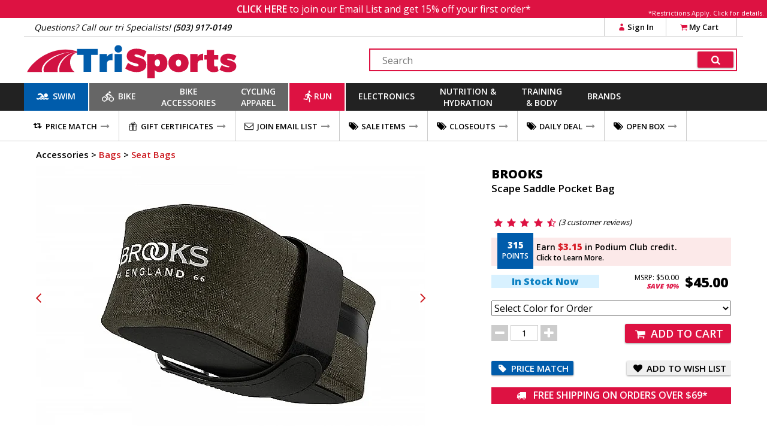

--- FILE ---
content_type: text/html
request_url: https://www.trisports.com/product/brooks-scape-saddle-pocket-bag
body_size: 16529
content:
<!DOCTYPE html>
<html lang="en">
<head>
<meta http-equiv="X-UA-Compatible" content="IE=edge" />
<meta http-equiv="Content-Type" content="text/html; charset=UTF-8">

<link rel='canonical' href='https://www.trisports.com/product/brooks-scape-saddle-pocket-bag'>


<!--20-->

		<meta name="viewport" content="width=device-width, initial-scale=1.0, maximum-scale=1.2, user-scalable=no" />
<!--1/16/2026 2:48:12 AM--><title>Brooks Scape Saddle Pocket Bag</title><meta name='description' content='The Scape Saddle Pocket Bag from Brooks is a small, practical 100% waterproof bag for bikepacking or gravel cycling, used as a classic saddle bag or as a versatile pocket bag to be attached in multiple ways to the other Scape bags for convenient additional storage space.'/><meta name='keywords' content='Seat Bags' /><meta property='og:title' content='Brooks Scape Saddle Pocket Bag' /><meta property='og:description' content='The Scape Saddle Pocket Bag from Brooks is a small, practical 100% waterproof bag for bikepacking or gravel cycling, used as a classic saddle bag or as a versatile pocket bag to be attached in multiple ways to the other Scape bags for convenient additional storage space.' /><meta property='og:image' content='https://static.trisports.com/productimages/images650/BSMMQ2-1.jpg' /><meta property='og:image:width' content='650' /><meta property='og:image:height' content='433' /><link rel='image_src' href='https://static.trisports.com/productimages/images650/BSMMQ2-1.jpg' /><link rel='canonical' href='https://www.trisports.com/product/brooks-scape-saddle-pocket-bag'><script type='application/ld+json'>
{ "@context": "http://www.schema.org",
  "@type": "product",
  "brand": "Brooks",
  "name": "Scape Saddle Pocket Bag Mud - One Size",
  "image": "/productimages/imageslarge/BSMMQ2-2.jpg",
  "description": "The Brooks Scape Saddle Pocket Bag is a small, practical 100% waterproof bag for bikepacking or gravel cycling, used as a classic saddle bag or as a versatile pocket bag to attached in multiple ways to the other Scape bags for convenient additional storage space.",
  "offers": {
    "@type": "Offer",
    "priceCurrency": "USD",
    "price": "45.00",
    "priceValidUntil": "2026-1-17",
    "itemCondition": "http://schema.org/NewCondition",
    "availability": "http://schema.org/InStock",
    "seller": {
      "@type": "Organization",
      "name": "trisports.com"
    }
  }
}
</script>

		<link rel="shortcut icon" href="/favicon.ico" type="image/vnd.microsoft.icon" />
		<link rel="icon" href="/favicon.ico" type="image/vnd.microsoft.icon" />
		<link rel="apple-touch-icon" sizes="180x180" href="/apple-touch-icon.png">
		<link rel="icon" type="image/png" sizes="32x32" href="/favicon-32x32.png">
		<link rel="icon" type="image/png" sizes="16x16" href="/favicon-16x16.png">
		<link rel="manifest" href="/site.webmanifest">
		<link rel="mask-icon" href="/safari-pinned-tab.svg" color="#5bbad5">
		<meta name="msapplication-TileColor" content="#b91d47">
		<meta name="theme-color" content="#ffffff">		

  <!--[if lt IE 9]>
    <script src="https://oss.maxcdn.com/html5shiv/3.7.2/html5shiv.min.js"></script>
    <script src="https://oss.maxcdn.com/respond/1.4.2/respond.min.js"></script>
  <![endif]-->
  

  
		<link rel="stylesheet" href="https://ajax.googleapis.com/ajax/libs/jqueryui/1.12.1/themes/blitzer/jquery-ui.css">

						<link href="https://static.trisports.com/css/ATH-site-combined-min504.css" type="text/css" rel="stylesheet" />

				<style>

					</style>

<!-- Facebook Pixel Code -->
<script>
!function(f,b,e,v,n,t,s){if(f.fbq)return;n=f.fbq=function(){n.callMethod?n.callMethod.apply(n,arguments):n.queue.push(arguments)};if(!f._fbq)f._fbq=n;
n.push=n;n.loaded=!0;n.version='2.0';n.queue=[];t=b.createElement(e);t.async=!0;
t.src=v;s=b.getElementsByTagName(e)[0];s.parentNode.insertBefore(t,s)}(window, document,'script','https://connect.facebook.net/en_US/fbevents.js');
fbq('init', '278361596035609');
fbq('track', "PageView");
</script>

<!-- End Facebook Pixel Code -->


					<script src="https://www.paypal.com/sdk/js?client-id=AS1PIKKXzuxWqFcVWoiJYfAkc0-lbI_ifW8AbJR7ZzMSnJKhxczvAfXgV9U1DdK9tOH0PKRIr8y_aJP6&components=messages,buttons"></script>


<!-- Gladly Chat code -->
 <script>
  !function(c,n,r,t){if(!c[r]){var i,d,p=[];d="PROD"!==t&&t?"STAGING"===t?"https://cdn.gladly.qa/gladly/chat-sdk/widget.js":t:"https://cdn.gladly.com/chat-sdk/widget.js",c[r]={init:function(){i=arguments;var e={then:function(t){return p.push({type:"t",next:t}),e},catch:function(t){return p.push({type:"c",next:t}),e}};return e}},c.__onHelpAppHostReady__=function(t){if(delete c.__onHelpAppHostReady__,(c[r]=t).loaderCdn=d,i)for(var e=t.init.apply(t,i),n=0;n<p.length;n++){var a=p[n];e="t"===a.type?e.then(a.next):e.catch(a.next)}},function(){try{var t=n.getElementsByTagName("script")[0],e=n.createElement("script");e.async=!0,e.src=d+"?q="+(new Date).getTime(),t.parentNode.insertBefore(e,t)}catch(t){}}()}}
  (window,document,'Gladly','PROD')
 </script>

<script>
	 window.gladlyConfig = {
	 		appId: 'backcountry.com-trisports'
	 };
</script>

<!-- End Gladly Code -->
	</head>
	<body dir="ltr" 
		data-tn='3' 
		data-cache='True' 
		data-ver='504' 
		data-surn='1320040' 
		data-pagetype='20' 

		data-navversion='1'
		data-cart='0' 
		data-wish='0' 
		data-fname=''
		data-cc='00000-00000-00000-00000-00000-000003'
	>
	
	<script type="text/javascript">
			var ajaxCheckCode = 'kpnu4m4w';
			var nsecn='';
			var cip='3.16.23.207';
			var surn='1320040';
			var siteURL = 'https://www.trisports.com';
			var secureURL = 'https://www.trisports.com';
			var staticURL = 'https://static.trisports.com';
			var storeURL = 'https://store.trisports.com';
			var abt = 0;
			var urn = 1320040;
			var isIpad = false;
			var isTablet = false;
			var isMobileSite = false;
			var isOtherMobile = false;
			var pagetype = 20;
			var darkmode = false;
			var fontScale = 0;
			var contrast = false;
			var chklocal = false;
			var adminurl = 'https://www.velotech.com';
	

			var addUPC = '';

			var extModal = true;

			var giftboxAmt = 0;
			var giftboxCost = 3;
			var store = 'ath';
			var sitePhone = '(503) 917-0149';
			var storeGroup = 2;
			var cashierMode = false;
			var employeeMode = false;
			var phoneMode = false;
			var whsale = false;
			var porder = false;
			var daytimer = 69461;
			var putimer = 60000;
 			var showgmap = false;
			var ldchat = false;
			var ischat = false;
			var pcacheclr = true
			var testpix = true;

		</script>
	<div id="alertmsg1"></div><div id="alertmsg2"></div><div id="alertmsg3"></div><div id="chatalert"></div><div id="pmconfirm"></div>

				<div class='fullpage'>
					<div id='zoomimagewrap'></div>
					<div class='closezoom'>X</div>
				</div>

		<div id="hide_everything" class='full_body_hide'></div>
		<div id='fullpage_popup' class='popup_pagewrap'>
			<div id='popup_wrap'></div>
			<div class='closezoom ts_close_popup'>X</div>
		</div>

				<div class='emailsignupmsg'>
					<span id='showemailsignup'>CLICK HERE</span>
					to join our Email List and get 15% off your first order*
					<div class='es_mfgrest'>*Restrictions Apply. <span class='showArticle pu_artlink' data-anum='14521'>Click for details.</span></div>
				</div>

<!--nav cached--><!--1/16/2026 2:45:05 AM--><div class='ts_signinmenu' id='ts_signinmenu' data-menu='account'><div class='ts_close_popup'>X</div><div class='ts_nav_signin_hdr'>Signin to Your Account</div><div class='ts_nav_signin'><input class='nav_signin_input' type='email' id='ts_nav_signin_email' placeholder='Email' autocomplete='email' autocorrect='off' autocapitalize='off' spellcheck='false'><label for='ts_nav_signin_email' class='visuallyhidden'>Enter your email to sign into your account</label></div><div class='ts_nav_signin'><input class='nav_signin_input' type='password' id='ts_nav_signin_password' placeholder = 'Password' autocomplete='password' autocorrect='off' autocapitalize='off'><label for='ts_nav_signin_password' class='visuallyhidden'>Enter your password to sign into your account</label></div><div class='ts_nav_signin'><button class='ts_button redbackground ts_nav_signin_button ts_nav_signinpad'>Sign In</button></div><div class='ts_nav_signin'><button class='ts_button buttoncolor3 ts_nav_forgotpw_button'>Forgot Password</button></div><div id='ts_nav_signin_msg'></div></div><section id='ts_section-header' class='ts_page linebottom'><div class='ts_centerfullwidth hdr_infobar'><div class='hdr_phone'>Questions? Call our tri Specialists! <strong>(503) 917-0149</strong></div><div class='ts_hdr_chat livechatlink' data-nm=' ' data-ph='' data-em=''><i class='icon-chat ts_headerchat_icon'></i><div class='ts_headerchat_txt'>Live Chat</div></div><div class='hdr_account'><span class='infobarlink hdracct_link ts_signinlink' id='ts_nav_account' data-menu='account'><i class='icon-user infobaricon'></i>Sign In</span><a class='infobarlink hdr_link ts_carticon' rel='nofollow' href='/cart/viewcart'><i class='icon-basket infobaricon'></i>My Cart<div class='ts_cartitemscount ts_badge numitems'>0</div></a><div id='ts_cartdata'></div></div><div class='clearboth'></div></div></section><section class='ts_page'><div class='ts_logobar ts_centerfullwidth'><a href='/'><img class='ts_hdr_logo' src='https://static.trisports.com/images/trisports_logo_flat.svg' alt='TriSports Logo. Link to homepage.'></a><div class='searchbox'><label for='ts_search_input' class='visuallyhidden'>Search Text</label><input type='text' id='ts_search_input' class='ts_search_input' placeholder='Search' autocomplete='off' spellcheck='false' autocorrect='off'><button class='ts_button ts_search_btn' id='ts_search_btn' aria-label='Click for search'><i class='icon-search'></i></button><div id='ts_suggestions'></div></div><div class='clearboth'></div></div></section><section id='ts_nav' class='ts_page'><nav id='ts_topcats' aria-label='top categories menu'>
<a id='ts_menubar-sb' href='/swim' data-topcat='sb' class='ts_menubar ts_topcat ts_menu_swim'><div id='swimicon' class='ts_menuicon'></div><span class='ts_roomforicon'>Swim</span></a><div class='ts_menu-div orangeborder' id='ts_menuDiv-sb' data-topcat='sb'><div class='ts_menu-column ts_menu_column1' data-navcolumn='1'><a href='/wetsuits' class='ts_cat-group'>Wetsuits</a><ul class='ts_subcats'><li class='ts_subcats'><a href='/search/mens-wetsuits' class='ts_subcat'>Men's Wetsuits</a></li><li class='ts_subcats'><a href='/search/womens-wetsuits' class='ts_subcat'>Women's Wetsuits</a></li><li class='ts_subcats'><a href='/search/wetsuit-accessories' class='ts_subcat'>Wetsuit Accessories</a></li></ul><a href='/swim-wear' class='ts_cat-group'>Swim Wear</a><ul class='ts_subcats'><li class='ts_subcats'><a href='/search/mens-swim-suits' class='ts_subcat'>Men's Swim Wear</a></li><li class='ts_subcats'><a href='/search/womens-swim-suits' class='ts_subcat'>Women's Swim Wear</a></li></ul></div><div class='ts_menu-column-spacer orangeborder ts_menu_column2'></div><div class='ts_menu-column ts_menu_column2' data-navcolumn='2'><a href='/swim-accessories' class='ts_cat-group'>Swim Accessories</a><ul class='ts_subcats'><li class='ts_subcats'><a href='/search/swim-training-aids' class='ts_subcat'>Swim Training Aids</a></li><li class='ts_subcats'><a href='/search/swim-goggles' class='ts_subcat'>Swim Goggles</a></li><li class='ts_subcats'><a href='/search/swim-caps' class='ts_subcat'>Swim Caps</a></li><li class='ts_subcats'><a href='/search/transition-bags' class='ts_subcat'>Transition Bags</a></li></ul>
</div><div class='ts_menu-column-spacer orangeborder ts_menu_column3'></div><div class='ts_menu-column ts_menu_column3'>&nbsp;</div><div class='ts_menu-column-spacer orangeborder ts_menu_column4'></div><div class='ts_menu-column ts_menu_column4'>&nbsp;</div><div class='ts_menu-column-spacer orangeborder ts_menu_column5'></div><div class='ts_menu-column ts_menu_column5'>&nbsp;</div><div class='ts_menu_logowrap'><div class='ts_mfgpage_inner5'><div class='ts_ps1_a5'><a href='/search/blueseventy-swim'><img class='ts_ps_dspimg' src='https://static.trisports.com/mfglogos/logojl.jpg' alt='link to Blueseventy products'></a></div>
<div class='ts_ps1_a5'><a href='/search/orca-swim'><img class='ts_ps_dspimg' src='https://static.trisports.com/mfglogos/logoo1.jpg' alt='link to Orca products'></a></div>
<div class='ts_ps1_a5'><a href='/search/zone3-swim'><img class='ts_ps_dspimg' src='https://static.trisports.com/mfglogos/logoz5.jpg' alt='link to ZONE3 products'></a></div>
<div class='ts_ps1_a5'><a href='/search/tyr-sport-swim'><img class='ts_ps_dspimg' src='https://static.trisports.com/mfglogos/logot1.jpg' alt='link to TYR Sport products'></a></div>
<div class='ts_ps1_a5'><a href='/search/osprey-swim'><img class='ts_ps_dspimg' src='https://static.trisports.com/mfglogos/logoys.jpg' alt='link to Osprey products'></a></div>
<div class='clearboth'></div></div></div><div class='ts_menu_logowrap'><div class='ts_mfgpage_inner5'><div class='ts_ps1_a5'><a href='/search/ortlieb-swim'><img class='ts_ps_dspimg' src='https://static.trisports.com/mfglogos/logoor.jpg' alt='link to Ortlieb products'></a></div>
<div class='ts_ps1_a5'><a href='/search/apidura-swim'><img class='ts_ps_dspimg' src='https://static.trisports.com/mfglogos/logoaq.jpg' alt='link to Apidura products'></a></div>
<div class='ts_ps1_a5'><a href='/search/silca-swim'><img class='ts_ps_dspimg' src='https://static.trisports.com/mfglogos/logosn.jpg' alt='link to Silca products'></a></div>
<div class='ts_ps1_a5'><a href='/search/restrap-swim'><img class='ts_ps_dspimg' src='https://static.trisports.com/mfglogos/logoyg.jpg' alt='link to Restrap products'></a></div>
<div class='ts_ps1_a5'><a href='/search/thule-swim'><img class='ts_ps_dspimg' src='https://static.trisports.com/mfglogos/logotj.jpg' alt='link to Thule products'></a></div>
<div class='clearboth'></div></div></div></div><a id='ts_menubar-xk' href='/bike' data-topcat='xk' class='ts_menubar ts_topcat ts_menu_bike'><div id='bikeicon' class='ts_menuicon'></div><span class='ts_roomforicon'>Bike</span></a><div class='ts_menu-div orangeborder' id='ts_menuDiv-xk' data-topcat='xk'><div class='ts_menu-column ts_menu_column1' data-navcolumn='1'><a href='/bikes-and-frames' class='ts_cat-group'>Bikes & Frames</a><ul class='ts_subcats'><li class='ts_subcats'><a href='/search/road-bikes' class='ts_subcat'>Road Bikes</a></li><li class='ts_subcats'><a href='/search/triathlon-tt-bikes' class='ts_subcat'>Triathlon/TT Bikes</a></li></ul><a href='/cockpit' class='ts_cat-group'>Cockpit</a><ul class='ts_subcats'><li class='ts_subcats'><a href='/search/aerobars' class='ts_subcat'>Aerobars</a></li><li class='ts_subcats'><a href='/search/handlebars' class='ts_subcat'>Handlebars</a></li><li class='ts_subcats'><a href='/search/handlebar-tape' class='ts_subcat'>Handlebar Tape</a></li><li class='ts_subcats'><a href='/search/headsets' class='ts_subcat'>Headsets & Spacers</a></li><li class='ts_subcats'><a href='/search/stems' class='ts_subcat'>Stems</a></li></ul></div><div class='ts_menu-column-spacer orangeborder ts_menu_column2'></div><div class='ts_menu-column ts_menu_column2' data-navcolumn='2'><a href='/drivetrain-and-brakes' class='ts_cat-group'>Drivetrain & Brakes</a><ul class='ts_subcats'><li class='ts_subcats'><a href='/search/bottom-brackets' class='ts_subcat'>Bottom Brackets</a></li><li class='ts_subcats'><a href='/search/brakes' class='ts_subcat'>Brakes & Pads</a></li><li class='ts_subcats'><a href='/search/cables' class='ts_subcat'>Cables & Housing</a></li><li class='ts_subcats'><a href='/search/cassettes' class='ts_subcat'>Cassettes</a></li><li class='ts_subcats'><a href='/search/chains' class='ts_subcat'>Chains</a></li><li class='ts_subcats'><a href='/search/chainrings' class='ts_subcat'>Chainrings</a></li><li class='ts_subcats'><a href='/search/cranksets' class='ts_subcat'>Cranks & Cranksets</a></li><li class='ts_subcats'><a href='/search/front-derailleurs' class='ts_subcat'>Derailleurs - Front</a></li><li class='ts_subcats'><a href='/search/rear-derailleurs' class='ts_subcat'>Derailleurs - Rear</a></li><li class='ts_subcats'><a href='/search/group-set' class='ts_subcat'>Groupsets & Kits</a></li><li class='ts_subcats'><a href='/search/shifters' class='ts_subcat'>Shifters</a></li></ul></div><div class='ts_menu-column-spacer orangeborder ts_menu_column3'></div><div class='ts_menu-column ts_menu_column3' data-navcolumn='3'><a href='/saddles' class='ts_cat-group'>Saddles</a><ul class='ts_subcats'><li class='ts_subcats'><a href='/search/road-bike-saddles' class='ts_subcat'>Road Bike Saddles</a></li><li class='ts_subcats'><a href='/search/triathlon-saddles' class='ts_subcat'>Saddles - Triathlon</a></li><li class='ts_subcats'><a href='/search/womens-saddles' class='ts_subcat'>Women's Saddles</a></li><li class='ts_subcats'><a href='/search/seatposts-and-binders' class='ts_subcat'>Seatposts & Binders</a></li></ul><a href='/pedals-and-cleats' class='ts_cat-group'>Pedals & Cleats</a><ul class='ts_subcats'><li class='ts_subcats'><a href='/search/road-pedals' class='ts_subcat'>Road Pedals</a></li><li class='ts_subcats'><a href='/search/mountain-pedals' class='ts_subcat'>Mountain Pedals</a></li><li class='ts_subcats'><a href='/search/cleats' class='ts_subcat'>Cleats</a></li></ul></div><div class='ts_menu-column-spacer orangeborder ts_menu_column4'></div><div class='ts_menu-column ts_menu_column4' data-navcolumn='4'><a href='/parts-and-accessories' class='ts_cat-group'>Parts & Accessories</a><ul class='ts_subcats'><li class='ts_subcats'><a href='/search/electronic-shifting-parts' class='ts_subcat'>Electronic Accessories & Cables</a></li><li class='ts_subcats'><a href='/search/small-parts' class='ts_subcat'>Miscellaneous Small Parts</a></li></ul><a href='/wheels' class='ts_cat-group'>Wheels</a><ul class='ts_subcats'><li class='ts_subcats'><a href='/search/clincher-road-wheels' class='ts_subcat'>Road Wheels - Clincher</a></li><li class='ts_subcats'><a href='/search/mountain-bike-wheels' class='ts_subcat'>Mountain Wheels</a></li><li class='ts_subcats'><a href='/search/quick-release-skewers' class='ts_subcat'>Skewers & Wheel Accessories</a></li></ul></div><div class='ts_menu-column-spacer orangeborder ts_menu_column5'></div><div class='ts_menu-column ts_menu_column5' data-navcolumn='5'><a href='/tires-and-tubes' class='ts_cat-group'>Tires & Tubes</a><ul class='ts_subcats'><li class='ts_subcats'><a href='/search/650c-tires' class='ts_subcat'>650C Tires</a></li><li class='ts_subcats'><a href='/search/road-race-tires' class='ts_subcat'>Road Race Tires</a></li><li class='ts_subcats'><a href='/search/tubular-road-tires' class='ts_subcat'>Tubular Road Tires</a></li><li class='ts_subcats'><a href='/search/cyclocross-tires' class='ts_subcat'>Cyclocross Tires</a></li><li class='ts_subcats'><a href='/search/mountain-bike-tires' class='ts_subcat'>Mountain Bike Tires</a></li><li class='ts_subcats'><a href='/search/tubes' class='ts_subcat'>Tubes</a></li><li class='ts_subcats'><a href='/search/tubular-accessories' class='ts_subcat'>Tubular Accessories</a></li><li class='ts_subcats'><a href='/search/tire-liners-sealers-repair' class='ts_subcat'>Tire Liners, Sealers, Repair</a></li></ul>
</div><div class='ts_menu_logowrap'><div class='ts_mfgpage_inner6'><div class='ts_ps1_a6'><a href='/search/shimano-bike'><img class='ts_ps_dspimg' src='https://static.trisports.com/mfglogos/logosh.jpg' alt='link to Shimano products'></a></div>
<div class='ts_ps1_a6'><a href='/search/sram-bike'><img class='ts_ps_dspimg' src='https://static.trisports.com/mfglogos/logosa.jpg' alt='link to SRAM products'></a></div>
<div class='ts_ps1_a6'><a href='/search/vittoria-bike'><img class='ts_ps_dspimg' src='https://static.trisports.com/mfglogos/logovi.jpg' alt='link to Vittoria products'></a></div>
<div class='ts_ps1_a6'><a href='/search/enve-bike'><img class='ts_ps_dspimg' src='https://static.trisports.com/mfglogos/logoev.jpg' alt='link to ENVE products'></a></div>
<div class='ts_ps1_a6'><a href='/search/schwalbe-bike'><img class='ts_ps_dspimg' src='https://static.trisports.com/mfglogos/logosc.jpg' alt='link to Schwalbe products'></a></div>
<div class='ts_ps1_a6'><a href='/search/pirelli-bike'><img class='ts_ps_dspimg' src='https://static.trisports.com/mfglogos/logop3.jpg' alt='link to Pirelli products'></a></div>
<div class='clearboth'></div></div></div><div class='ts_menu_logowrap'><div class='ts_mfgpage_inner6'><div class='ts_ps1_a6'><a href='/search/pro-bike'><img class='ts_ps_dspimg' src='https://static.trisports.com/mfglogos/logopg.jpg' alt='link to PRO products'></a></div>
<div class='ts_ps1_a6'><a href='/search/continental-bike'><img class='ts_ps_dspimg' src='https://static.trisports.com/mfglogos/logoco.jpg' alt='link to Continental products'></a></div>
<div class='ts_ps1_a6'><a href='/search/fizik-bike'><img class='ts_ps_dspimg' src='https://static.trisports.com/mfglogos/logofi.jpg' alt='link to Fizik products'></a></div>
<div class='ts_ps1_a6'><a href='/search/vision-bike'><img class='ts_ps_dspimg' src='https://static.trisports.com/mfglogos/logov1.jpg' alt='link to Vision products'></a></div>
<div class='ts_ps1_a6'><a href='/search/challenge-bike'><img class='ts_ps_dspimg' src='https://static.trisports.com/mfglogos/logock.jpg' alt='link to Challenge products'></a></div>
<div class='ts_ps1_a6'><a href='/search/zipp-bike'><img class='ts_ps_dspimg' src='https://static.trisports.com/mfglogos/logozp.jpg' alt='link to Zipp products'></a></div>
<div class='clearboth'></div></div></div></div><a id='ts_menubar-ac' href='/accessories' data-topcat='ac' class='ts_menubar ts_topcat ts_menu_2line ts_menu_bike'>Bike<br>Accessories</a><div class='ts_menu-div orangeborder' id='ts_menuDiv-ac' data-topcat='ac'><div class='ts_menu-column ts_menu_column1' data-navcolumn='1'><a href='/bags' class='ts_cat-group'>Bags</a><ul class='ts_subcats'><li class='ts_subcats'><a href='/search/seat-bags' class='ts_subcat'>Seat Bags</a></li><li class='ts_subcats'><a href='/search/bikepacking-bags-and-panniers' class='ts_subcat'>Frame Bags</a></li><li class='ts_subcats'><a href='/search/transition-bags' class='ts_subcat'>Transition Bags</a></li></ul><a href='/bike-accessories' class='ts_cat-group'>Bike Accessories</a><ul class='ts_subcats'><li class='ts_subcats'><a href='/search/fenders' class='ts_subcat'>Fenders</a></li><li class='ts_subcats'><a href='/search/mirrors' class='ts_subcat'>Bells, Mirrors & Mounts</a></li><li class='ts_subcats'><a href='/search/bike-mounted-racks' class='ts_subcat'>Racks &#40;Bike Mounted&#41;</a></li><li class='ts_subcats'><a href='/search/locks' class='ts_subcat'>Locks</a></li></ul></div><div class='ts_menu-column-spacer orangeborder ts_menu_column2'></div><div class='ts_menu-column ts_menu_column2' data-navcolumn='2'><a href='/maintenance' class='ts_cat-group'>Maintenance</a><ul class='ts_subcats'><li class='ts_subcats'><a href='/search/oils-and-lubricants' class='ts_subcat'>Oils and Lubricants</a></li><li class='ts_subcats'><a href='/search/cleaning-products' class='ts_subcat'>Cleaning Products</a></li></ul><a href='/pumps-and-co2' class='ts_cat-group'>Pumps & CO2</a><ul class='ts_subcats'><li class='ts_subcats'><a href='/search/hand-pumps' class='ts_subcat'>Hand Pumps</a></li><li class='ts_subcats'><a href='/search/floor-pumps' class='ts_subcat'>Floor Pumps</a></li><li class='ts_subcats'><a href='/search/co2-inflators' class='ts_subcat'>CO2 Inflators & Cartridges</a></li><li class='ts_subcats'><a href='/search/pump-parts-and-accessories' class='ts_subcat'>Pump Parts & Accessories</a></li></ul></div><div class='ts_menu-column-spacer orangeborder ts_menu_column3'></div><div class='ts_menu-column ts_menu_column3' data-navcolumn='3'><a href='/tools' class='ts_cat-group'>Tools</a><ul class='ts_subcats'><li class='ts_subcats'><a href='/search/shop-tools' class='ts_subcat'>Shop Tools</a></li><li class='ts_subcats'><a href='/search/multi-tools' class='ts_subcat'>Multi-Tools & Field Repair</a></li><li class='ts_subcats'><a href='/search/repair-stands' class='ts_subcat'>Repair Stands</a></li><li class='ts_subcats'><a href='/search/tool-kits' class='ts_subcat'>Tool Kits</a></li><li class='ts_subcats'><a href='/search/repair-books' class='ts_subcat'>Repair Books</a></li></ul><a href='/travel-and-storage' class='ts_cat-group'>Travel & Storage</a><ul class='ts_subcats'><li class='ts_subcats'><a href='/search/automobile-racks' class='ts_subcat'>Automobile Racks</a></li><li class='ts_subcats'><a href='/search/travel-cases' class='ts_subcat'>Travel Cases</a></li><li class='ts_subcats'><a href='/search/storage-racks' class='ts_subcat'>Storage Racks</a></li></ul>
</div><div class='ts_menu-column-spacer orangeborder ts_menu_column4'></div><div class='ts_menu-column ts_menu_column4'>&nbsp;</div><div class='ts_menu-column-spacer orangeborder ts_menu_column5'></div><div class='ts_menu-column ts_menu_column5'>&nbsp;</div><div class='ts_menu_logowrap'><div class='ts_mfgpage_inner6'><div class='ts_ps1_a6'><a href='/search/park-tool-accessories'><img class='ts_ps_dspimg' src='https://static.trisports.com/mfglogos/logopt.jpg' alt='link to Park Tool products'></a></div>
<div class='ts_ps1_a6'><a href='/search/lezyne-accessories'><img class='ts_ps_dspimg' src='https://static.trisports.com/mfglogos/logolh.jpg' alt='link to Lezyne products'></a></div>
<div class='ts_ps1_a6'><a href='/search/silca-accessories'><img class='ts_ps_dspimg' src='https://static.trisports.com/mfglogos/logosn.jpg' alt='link to Silca products'></a></div>
<div class='ts_ps1_a6'><a href='/search/feedback-sports-accessories'><img class='ts_ps_dspimg' src='https://static.trisports.com/mfglogos/logoff.jpg' alt='link to Feedback Sports products'></a></div>
<div class='ts_ps1_a6'><a href='/search/topeak-accessories'><img class='ts_ps_dspimg' src='https://static.trisports.com/mfglogos/logotp.jpg' alt='link to Topeak products'></a></div>
<div class='ts_ps1_a6'><a href='/search/kuat-accessories'><img class='ts_ps_dspimg' src='https://static.trisports.com/mfglogos/logokv.jpg' alt='link to Kuat products'></a></div>
<div class='clearboth'></div></div></div><div class='ts_menu_logowrap'><div class='ts_mfgpage_inner6'><div class='ts_ps1_a6'><a href='/search/restrap-accessories'><img class='ts_ps_dspimg' src='https://static.trisports.com/mfglogos/logoyg.jpg' alt='link to Restrap products'></a></div>
<div class='ts_ps1_a6'><a href='/search/blackburn-accessories'><img class='ts_ps_dspimg' src='https://static.trisports.com/mfglogos/logobm.jpg' alt='link to Blackburn products'></a></div>
<div class='ts_ps1_a6'><a href='/search/muc-off-accessories'><img class='ts_ps_dspimg' src='https://static.trisports.com/mfglogos/logomu.jpg' alt='link to Muc-Off products'></a></div>
<div class='ts_ps1_a6'><a href='/search/ortlieb-accessories'><img class='ts_ps_dspimg' src='https://static.trisports.com/mfglogos/logoor.jpg' alt='link to Ortlieb products'></a></div>
<div class='ts_ps1_a6'><a href='/search/finish-line-accessories'><img class='ts_ps_dspimg' src='https://static.trisports.com/mfglogos/logofl.jpg' alt='link to Finish Line products'></a></div>
<div class='ts_ps1_a6'><a href='/search/thule-accessories'><img class='ts_ps_dspimg' src='https://static.trisports.com/mfglogos/logotj.jpg' alt='link to Thule products'></a></div>
<div class='clearboth'></div></div></div></div><a id='ts_menubar-cl' href='/apparel' data-topcat='cl' class='ts_menubar ts_topcat ts_menu_2line ts_menu_bike'>Cycling<br>Apparel</a><div class='ts_menu-div orangeborder' id='ts_menuDiv-cl' data-topcat='cl'><div class='ts_menu-column ts_menu_column1' data-navcolumn='1'><a href='/mens-cycling-apparel' class='ts_cat-group'>Men's Cycling Apparel</a><ul class='ts_subcats'><li class='ts_subcats'><a href='/search/mens-triathlon-apparel' class='ts_subcat'>Triathlon Apparel</a></li><li class='ts_subcats'><a href='/search/mens-shorts-and-bibs' class='ts_subcat'>Bibs and Shorts</a></li><li class='ts_subcats'><a href='/search/mens-jerseys' class='ts_subcat'>Jerseys</a></li><li class='ts_subcats'><a href='/search/mens-tights-and-pants' class='ts_subcat'>Tights, Knickers and Pants</a></li><li class='ts_subcats'><a href='/search/mens-jackets-and-vests' class='ts_subcat'>Jackets and Vests</a></li></ul><a href='/mens-cycling-shoes' class='ts_cat-group'>Men's Cycling Shoes</a><ul class='ts_subcats'><li class='ts_subcats'><a href='/search/mens-road-shoes' class='ts_subcat'>Road Shoes</a></li><li class='ts_subcats'><a href='/search/mens-triathlon-shoes' class='ts_subcat'>Triathlon Shoes</a></li><li class='ts_subcats'><a href='/search/mens-mtb-shoes' class='ts_subcat'>MTB Shoes</a></li></ul></div><div class='ts_menu-column-spacer orangeborder ts_menu_column2'></div><div class='ts_menu-column ts_menu_column2' data-navcolumn='2'><a href='/womens-cycling-apparel' class='ts_cat-group'>Women's Cycling Apparel</a><ul class='ts_subcats'><li class='ts_subcats'><a href='/search/womens-one-piece-suits' class='ts_subcat'>Triathlon Apparel</a></li><li class='ts_subcats'><a href='/search/womens-bibs-and-shorts' class='ts_subcat'>Bibs and Shorts</a></li><li class='ts_subcats'><a href='/search/womens-jerseys' class='ts_subcat'>Jerseys</a></li><li class='ts_subcats'><a href='/search/womens-tights-and-pants' class='ts_subcat'>Tights and Pants</a></li><li class='ts_subcats'><a href='/search/womens-jackets-and-vests' class='ts_subcat'>Jackets and Vests</a></li></ul><a href='/womens-cycling-shoes' class='ts_cat-group'>Women's Cycling Shoes</a><ul class='ts_subcats'><li class='ts_subcats'><a href='/search/womens-road-shoes' class='ts_subcat'>Road Shoes</a></li><li class='ts_subcats'><a href='/search/womens-triathlon-shoes' class='ts_subcat'>Triathlon Shoes</a></li><li class='ts_subcats'><a href='/search/mtb-shoes' class='ts_subcat'>MTB Shoes</a></li></ul></div><div class='ts_menu-column-spacer orangeborder ts_menu_column3'></div><div class='ts_menu-column ts_menu_column3' data-navcolumn='3'><a href='/apparel-accessories' class='ts_cat-group'>Apparel Accessories</a><ul class='ts_subcats'><li class='ts_subcats'><a href='/search/arm-leg-and-knee-warmers' class='ts_subcat'>Arm, Leg and Knee Warmers</a></li><li class='ts_subcats'><a href='/search/base-layers-and-compression' class='ts_subcat'>Base Layers and Compression</a></li><li class='ts_subcats'><a href='/search/booties-and-shoe-covers' class='ts_subcat'>Booties and Shoe Covers</a></li><li class='ts_subcats'><a href='/search/half-finger-gloves' class='ts_subcat'>Half Finger Gloves</a></li><li class='ts_subcats'><a href='/search/full-finger-gloves' class='ts_subcat'>Full Finger Gloves</a></li><li class='ts_subcats'><a href='/search/hats-and-headbands' class='ts_subcat'>Hats and Headbands</a></li><li class='ts_subcats'><a href='/search/socks' class='ts_subcat'>Socks</a></li></ul></div><div class='ts_menu-column-spacer orangeborder ts_menu_column4'></div><div class='ts_menu-column ts_menu_column4' data-navcolumn='4'><a href='/helmets' class='ts_cat-group'>Helmets</a><ul class='ts_subcats'><li class='ts_subcats'><a href='/search/aerodynamic-helmets' class='ts_subcat'>Aero Helmets</a></li><li class='ts_subcats'><a href='/search/road-helments' class='ts_subcat'>Road Helmets</a></li></ul><a href='/eyewear' class='ts_cat-group'>Eyewear</a><ul class='ts_subcats'><li class='ts_subcats'><a href='/search/sunglasses' class='ts_subcat'>Eyewear</a></li></ul>
</div><div class='ts_menu-column-spacer orangeborder ts_menu_column5'></div><div class='ts_menu-column ts_menu_column5'>&nbsp;</div><div class='ts_menu_logowrap'><div class='ts_mfgpage_inner6'><div class='ts_ps1_a6'><a href='/search/castelli-apparel'><img class='ts_ps_dspimg' src='https://static.trisports.com/mfglogos/logocs.jpg' alt='link to Castelli products'></a></div>
<div class='ts_ps1_a6'><a href='/search/pearl-izumi-apparel'><img class='ts_ps_dspimg' src='https://static.trisports.com/mfglogos/logopf.jpg' alt='link to Pearl Izumi products'></a></div>
<div class='ts_ps1_a6'><a href='/search/assos-apparel'><img class='ts_ps_dspimg' src='https://static.trisports.com/mfglogos/logoas.jpg' alt='link to Assos products'></a></div>
<div class='ts_ps1_a6'><a href='/search/endura-apparel'><img class='ts_ps_dspimg' src='https://static.trisports.com/mfglogos/logoeo.jpg' alt='link to Endura products'></a></div>
<div class='ts_ps1_a6'><a href='/search/shimano-apparel'><img class='ts_ps_dspimg' src='https://static.trisports.com/mfglogos/logosh.jpg' alt='link to Shimano products'></a></div>
<div class='ts_ps1_a6'><a href='/search/gore-wear-apparel'><img class='ts_ps_dspimg' src='https://static.trisports.com/mfglogos/logogq.jpg' alt='link to Gore Wear products'></a></div>
<div class='clearboth'></div></div></div><div class='ts_menu_logowrap'><div class='ts_mfgpage_inner6'><div class='ts_ps1_a6'><a href='/search/giro-apparel'><img class='ts_ps_dspimg' src='https://static.trisports.com/mfglogos/logogj.jpg' alt='link to Giro products'></a></div>
<div class='ts_ps1_a6'><a href='/search/craft-apparel'><img class='ts_ps_dspimg' src='https://static.trisports.com/mfglogos/logoct.jpg' alt='link to Craft products'></a></div>
<div class='ts_ps1_a6'><a href='/search/oakley-apparel'><img class='ts_ps_dspimg' src='https://static.trisports.com/mfglogos/logoob.jpg' alt='link to Oakley products'></a></div>
<div class='ts_ps1_a6'><a href='/search/sidi-apparel'><img class='ts_ps_dspimg' src='https://static.trisports.com/mfglogos/logosi.jpg' alt='link to Sidi products'></a></div>
<div class='ts_ps1_a6'><a href='/search/velocio-apparel'><img class='ts_ps_dspimg' src='https://static.trisports.com/mfglogos/logow5.jpg' alt='link to Velocio products'></a></div>
<div class='ts_ps1_a6'><a href='/search/smartwool-apparel'><img class='ts_ps_dspimg' src='https://static.trisports.com/mfglogos/logoa5.jpg' alt='link to Smartwool products'></a></div>
<div class='clearboth'></div></div></div></div><a id='ts_menubar-my' href='/run' data-topcat='my' class='ts_menubar ts_topcat ts_menu_run'><div id='runicon' class='ts_menuicon'></div><span class='ts_roomforicon2'>Run</span></a><div class='ts_menu-div orangeborder' id='ts_menuDiv-my' data-topcat='my'><div class='ts_menu-column ts_menu_column1' data-navcolumn='1'><a href='/running-apparel' class='ts_cat-group'>Running Apparel</a><ul class='ts_subcats'><li class='ts_subcats'><a href='/search/mens-running-bottoms' class='ts_subcat'>Men's Bottoms</a></li><li class='ts_subcats'><a href='/search/mens-running-tops' class='ts_subcat'>Men's Tops</a></li><li class='ts_subcats'><a href='/search/womens-running-bottoms' class='ts_subcat'>Women's Bottoms</a></li><li class='ts_subcats'><a href='/search/womens-running-tops' class='ts_subcat'>Women's Tops</a></li><li class='ts_subcats'><a href='/search/sport-bras' class='ts_subcat'>Sport Bras</a></li><li class='ts_subcats'><a href='/search/socks' class='ts_subcat'>Socks</a></li></ul><a href='/running-shoes' class='ts_cat-group'>Running Shoes</a><ul class='ts_subcats'><li class='ts_subcats'><a href='/search/mens-running-shoes' class='ts_subcat'>Men's</a></li><li class='ts_subcats'><a href='/search/womens-running-shoes' class='ts_subcat'>Women's</a></li></ul></div><div class='ts_menu-column-spacer orangeborder ts_menu_column2'></div><div class='ts_menu-column ts_menu_column2' data-navcolumn='2'><a href='/cold-weather' class='ts_cat-group'>Cold Weather</a><ul class='ts_subcats'><li class='ts_subcats'><a href='/search/arm-leg-and-knee-warmers' class='ts_subcat'>Arm, Leg and Knee Warmers</a></li><li class='ts_subcats'><a href='/search/hats-and-headbands' class='ts_subcat'>Hats and Headbands</a></li><li class='ts_subcats'><a href='/search/full-finger-gloves' class='ts_subcat'>Full Finger Gloves</a></li></ul><a href='/running-accessories' class='ts_cat-group'>Running Accessories</a><ul class='ts_subcats'><li class='ts_subcats'><a href='/search/reflective-gear' class='ts_subcat'>Reflective Gear</a></li><li class='ts_subcats'><a href='/search/sunglasses' class='ts_subcat'>Eyewear</a></li><li class='ts_subcats'><a href='/search/transition-bags' class='ts_subcat'>Transition Bags</a></li></ul>
</div><div class='ts_menu-column-spacer orangeborder ts_menu_column3'></div><div class='ts_menu-column ts_menu_column3'>&nbsp;</div><div class='ts_menu-column-spacer orangeborder ts_menu_column4'></div><div class='ts_menu-column ts_menu_column4'>&nbsp;</div><div class='ts_menu-column-spacer orangeborder ts_menu_column5'></div><div class='ts_menu-column ts_menu_column5'>&nbsp;</div><div class='ts_menu_logowrap'><div class='ts_mfgpage_inner6'><div class='ts_ps1_a6'><a href='/search/oakley-run'><img class='ts_ps_dspimg' src='https://static.trisports.com/mfglogos/logoob.jpg' alt='link to Oakley products'></a></div>
<div class='ts_ps1_a6'><a href='/search/castelli-run'><img class='ts_ps_dspimg' src='https://static.trisports.com/mfglogos/logocs.jpg' alt='link to Castelli products'></a></div>
<div class='ts_ps1_a6'><a href='/search/pearl-izumi-run'><img class='ts_ps_dspimg' src='https://static.trisports.com/mfglogos/logopf.jpg' alt='link to Pearl Izumi products'></a></div>
<div class='ts_ps1_a6'><a href='/search/tifosi-run'><img class='ts_ps_dspimg' src='https://static.trisports.com/mfglogos/logouk.jpg' alt='link to Tifosi products'></a></div>
<div class='ts_ps1_a6'><a href='/search/endura-run'><img class='ts_ps_dspimg' src='https://static.trisports.com/mfglogos/logoeo.jpg' alt='link to Endura products'></a></div>
<div class='ts_ps1_a6'><a href='/search/giro-run'><img class='ts_ps_dspimg' src='https://static.trisports.com/mfglogos/logogj.jpg' alt='link to Giro products'></a></div>
<div class='clearboth'></div></div></div><div class='ts_menu_logowrap'><div class='ts_mfgpage_inner6'><div class='ts_ps1_a6'><a href='/search/poc-run'><img class='ts_ps_dspimg' src='https://static.trisports.com/mfglogos/logoqo.jpg' alt='link to POC products'></a></div>
<div class='ts_ps1_a6'><a href='/search/craft-run'><img class='ts_ps_dspimg' src='https://static.trisports.com/mfglogos/logoct.jpg' alt='link to Craft products'></a></div>
<div class='ts_ps1_a6'><a href='/search/swiftwick-run'><img class='ts_ps_dspimg' src='https://static.trisports.com/mfglogos/logoug.jpg' alt='link to Swiftwick products'></a></div>
<div class='ts_ps1_a6'><a href='/search/shimano-run'><img class='ts_ps_dspimg' src='https://static.trisports.com/mfglogos/logosh.jpg' alt='link to Shimano products'></a></div>
<div class='ts_ps1_a6'><a href='/search/showers-pass-run'><img class='ts_ps_dspimg' src='https://static.trisports.com/mfglogos/logorg.jpg' alt='link to Showers Pass products'></a></div>
<div class='ts_ps1_a6'><a href='/search/smith-optics-run'><img class='ts_ps_dspimg' src='https://static.trisports.com/mfglogos/logovz.jpg' alt='link to Smith products'></a></div>
<div class='clearboth'></div></div></div></div><a id='ts_menubar-er' href='/electronics' data-topcat='er' class='ts_menubar ts_topcat'>Electronics</a><div class='ts_menu-div orangeborder' id='ts_menuDiv-er' data-topcat='er'><div class='ts_menu-column ts_menu_column1' data-navcolumn='1'><a href='/computers' class='ts_cat-group'>Computers</a><ul class='ts_subcats'><li class='ts_subcats'><a href='/search/gps-watches' class='ts_subcat'>GPS Watches</a></li><li class='ts_subcats'><a href='/search/gps' class='ts_subcat'>GPS Computers</a></li><li class='ts_subcats'><a href='/search/speed-sensor-computers' class='ts_subcat'>Speed-Sensor Computers</a></li></ul></div><div class='ts_menu-column-spacer orangeborder ts_menu_column2'></div><div class='ts_menu-column ts_menu_column2' data-navcolumn='2'><a href='/lights' class='ts_cat-group'>Lights</a><ul class='ts_subcats'><li class='ts_subcats'><a href='/search/headlights' class='ts_subcat'>Headlights</a></li><li class='ts_subcats'><a href='/search/tail-lights' class='ts_subcat'>Tail Lights</a></li><li class='ts_subcats'><a href='/search/light-sets' class='ts_subcat'>Light Sets</a></li></ul></div><div class='ts_menu-column-spacer orangeborder ts_menu_column3'></div><div class='ts_menu-column ts_menu_column3' data-navcolumn='3'><a href='/mounts-and-accessories' class='ts_cat-group'>Mounts & Accessories</a><ul class='ts_subcats'><li class='ts_subcats'><a href='/search/mounts' class='ts_subcat'>Mounts & Accessories</a></li></ul><a href='/power-measurement' class='ts_cat-group'>Power Measurement</a><ul class='ts_subcats'><li class='ts_subcats'><a href='/search/power-measurement' class='ts_subcat'>Power Measurement</a></li></ul>
</div><div class='ts_menu-column-spacer orangeborder ts_menu_column4'></div><div class='ts_menu-column ts_menu_column4'>&nbsp;</div><div class='ts_menu-column-spacer orangeborder ts_menu_column5'></div><div class='ts_menu-column ts_menu_column5'>&nbsp;</div><div class='ts_menu_logowrap'><div class='ts_mfgpage_inner6'><div class='ts_ps1_a6'><a href='/search/garmin-electronics'><img class='ts_ps_dspimg' src='https://static.trisports.com/mfglogos/logogb.jpg' alt='link to Garmin products'></a></div>
<div class='ts_ps1_a6'><a href='/search/lezyne-electronics'><img class='ts_ps_dspimg' src='https://static.trisports.com/mfglogos/logolh.jpg' alt='link to Lezyne products'></a></div>
<div class='ts_ps1_a6'><a href='/search/niterider-electronics'><img class='ts_ps_dspimg' src='https://static.trisports.com/mfglogos/logonr.jpg' alt='link to NiteRider products'></a></div>
<div class='ts_ps1_a6'><a href='/search/ravemen-electronics'><img class='ts_ps_dspimg' src='https://static.trisports.com/mfglogos/logoxd.jpg' alt='link to Ravemen products'></a></div>
<div class='ts_ps1_a6'><a href='/search/sram-electronics'><img class='ts_ps_dspimg' src='https://static.trisports.com/mfglogos/logosa.jpg' alt='link to SRAM products'></a></div>
<div class='ts_ps1_a6'><a href='/search/knog-electronics'><img class='ts_ps_dspimg' src='https://static.trisports.com/mfglogos/logokn.jpg' alt='link to Knog products'></a></div>
<div class='clearboth'></div></div></div><div class='ts_menu_logowrap'><div class='ts_mfgpage_inner6'><div class='ts_ps1_a6'><a href='/search/magicshine-electronics'><img class='ts_ps_dspimg' src='https://static.trisports.com/mfglogos/logon5.jpg' alt='link to Magicshine products'></a></div>
<div class='ts_ps1_a6'><a href='/search/quarq-electronics'><img class='ts_ps_dspimg' src='https://static.trisports.com/mfglogos/logoqv.jpg' alt='link to Quarq products'></a></div>
<div class='ts_ps1_a6'><a href='/search/favero-electronics'><img class='ts_ps_dspimg' src='https://static.trisports.com/mfglogos/logok2.jpg' alt='link to Favero products'></a></div>
<div class='ts_ps1_a6'><a href='/search/4iiii-electronics'><img class='ts_ps_dspimg' src='https://static.trisports.com/mfglogos/logo4i.jpg' alt='link to 4iiii products'></a></div>
<div class='ts_ps1_a6'><a href='/search/wahoo-fitness-electronics'><img class='ts_ps_dspimg' src='https://static.trisports.com/mfglogos/logowb.jpg' alt='link to Wahoo Fitness products'></a></div>
<div class='ts_ps1_a6'><a href='/search/blackburn-electronics'><img class='ts_ps_dspimg' src='https://static.trisports.com/mfglogos/logobm.jpg' alt='link to Blackburn products'></a></div>
<div class='clearboth'></div></div></div></div><a id='ts_menubar-nu' href='/nutrition' data-topcat='nu' class='ts_menubar ts_topcat ts_menu_2line'>Nutrition &<br>Hydration</a><div class='ts_menu-div orangeborder' id='ts_menuDiv-nu' data-topcat='nu'><div class='ts_menu-column ts_menu_column1' data-navcolumn='1'><a href='/electrolytes-energy-and-recovery' class='ts_cat-group'>Electrolytes, Energy & Recovery</a><ul class='ts_subcats'><li class='ts_subcats'><a href='/search/energy-bars' class='ts_subcat'>Energy Bars</a></li><li class='ts_subcats'><a href='/search/energy-chews' class='ts_subcat'>Energy Chews</a></li><li class='ts_subcats'><a href='/search/energy-gels' class='ts_subcat'>Energy Gels</a></li><li class='ts_subcats'><a href='/search/powders' class='ts_subcat'>Powders</a></li><li class='ts_subcats'><a href='/search/supplements' class='ts_subcat'>Supplements</a></li></ul></div><div class='ts_menu-column-spacer orangeborder ts_menu_column2'></div><div class='ts_menu-column ts_menu_column2' data-navcolumn='2'><a href='/hydration' class='ts_cat-group'>Hydration</a><ul class='ts_subcats'><li class='ts_subcats'><a href='/search/aero-hydration-systems' class='ts_subcat'>Aero Hydration Systems</a></li><li class='ts_subcats'><a href='/search/bottle-cages' class='ts_subcat'>Bottle Cages</a></li><li class='ts_subcats'><a href='/search/hydration-packs' class='ts_subcat'>Hydration Packs</a></li><li class='ts_subcats'><a href='/search/water-bottles' class='ts_subcat'>Water Bottles</a></li></ul><a href='/bento-boxes' class='ts_cat-group'>Bento Boxes</a><ul class='ts_subcats'><li class='ts_subcats'><a href='/search/bolt-on-bento-box' class='ts_subcat'>Bolt-On Bento Box</a></li><li class='ts_subcats'><a href='/search/strap-on-bento-box' class='ts_subcat'>Strap-On Bento Box</a></li></ul>
</div><div class='ts_menu-column-spacer orangeborder ts_menu_column3'></div><div class='ts_menu-column ts_menu_column3'><a href='/search/xlab-nutrition'><img class='ts_ps_img_pad1pc' src='https://static.trisports.com/images/nutrition_xlab.jpg' alt='XLab Aero Hydration Products'></a></div><div class='ts_menu-column-spacer orangeborder ts_menu_column4'></div><div class='ts_menu-column ts_menu_column4'>&nbsp;</div><div class='ts_menu-column-spacer orangeborder ts_menu_column5'></div><div class='ts_menu-column ts_menu_column5'>&nbsp;</div><div class='ts_menu_logowrap'><div class='ts_mfgpage_inner6'><div class='ts_ps1_a6'><a href='/search/hammer-nutrition-nutrition'><img class='ts_ps_dspimg' src='https://static.trisports.com/mfglogos/logoha.jpg' alt='link to Hammer Nutrition products'></a></div>
<div class='ts_ps1_a6'><a href='/search/camelbak-nutrition'><img class='ts_ps_dspimg' src='https://static.trisports.com/mfglogos/logodb.jpg' alt='link to Camelbak products'></a></div>
<div class='ts_ps1_a6'><a href='/search/elite-nutrition'><img class='ts_ps_dspimg' src='https://static.trisports.com/mfglogos/logoel.jpg' alt='link to Elite products'></a></div>
<div class='ts_ps1_a6'><a href='/search/xlab-nutrition'><img class='ts_ps_dspimg' src='https://static.trisports.com/mfglogos/logoxl.jpg' alt='link to XLAB products'></a></div>
<div class='ts_ps1_a6'><a href='/search/skratch-labs-nutrition'><img class='ts_ps_dspimg' src='https://static.trisports.com/mfglogos/logovp.jpg' alt='link to Skratch Labs products'></a></div>
<div class='ts_ps1_a6'><a href='/search/gu-nutrition'><img class='ts_ps_dspimg' src='https://static.trisports.com/mfglogos/logogu.jpg' alt='link to GU products'></a></div>
<div class='clearboth'></div></div></div><div class='ts_menu_logowrap'><div class='ts_mfgpage_inner6'><div class='ts_ps1_a6'><a href='/search/profile-design-nutrition'><img class='ts_ps_dspimg' src='https://static.trisports.com/mfglogos/logops.jpg' alt='link to Profile Design products'></a></div>
<div class='ts_ps1_a6'><a href='/search/portland-design-works-nutrition'><img class='ts_ps_dspimg' src='https://static.trisports.com/mfglogos/logopj.jpg' alt='link to Portland Design Works products'></a></div>
<div class='ts_ps1_a6'><a href='/search/maurten-fuel-nutrition'><img class='ts_ps_dspimg' src='https://static.trisports.com/mfglogos/logozb.jpg' alt='link to Maurten Fuel products'></a></div>
<div class='ts_ps1_a6'><a href='/search/tririg-nutrition'><img class='ts_ps_dspimg' src='https://static.trisports.com/mfglogos/logou6.jpg' alt='link to TriRig products'></a></div>
<div class='ts_ps1_a6'><a href='/search/wolf-tooth-components-nutrition'><img class='ts_ps_dspimg' src='https://static.trisports.com/mfglogos/logowq.jpg' alt='link to Wolf Tooth Components products'></a></div>
<div class='ts_ps1_a6'><a href='/search/dawn-to-dusk-nutrition'><img class='ts_ps_dspimg' src='https://static.trisports.com/mfglogos/logoyb.jpg' alt='link to Dawn To Dusk products'></a></div>
<div class='clearboth'></div></div></div></div><a id='ts_menubar-ux' href='/training' data-topcat='ux' class='ts_menubar ts_topcat ts_menu_2line'>Training<br>& Body</a><div class='ts_menu-div orangeborder' id='ts_menuDiv-ux' data-topcat='ux'><div class='ts_menu-column ts_menu_column1' data-navcolumn='1'><a href='/trainers-and-rollers' class='ts_cat-group'>Trainers & Rollers</a><ul class='ts_subcats'><li class='ts_subcats'><a href='/search/trainers' class='ts_subcat'>Trainers</a></li><li class='ts_subcats'><a href='/search/trainers-power-trainers' class='ts_subcat'>Power Trainers</a></li><li class='ts_subcats'><a href='/search/rollers' class='ts_subcat'>Rollers</a></li><li class='ts_subcats'><a href='/search/trainer-roller-accessories' class='ts_subcat'>Accessories</a></li></ul><a href='/training-information' class='ts_cat-group'>Training Information</a><ul class='ts_subcats'><li class='ts_subcats'><a href='/search/books-and-videos' class='ts_subcat'>Books and Videos</a></li></ul></div><div class='ts_menu-column-spacer orangeborder ts_menu_column2'></div><div class='ts_menu-column ts_menu_column2' data-navcolumn='2'><a href='/body-care' class='ts_cat-group'>Body Care</a><ul class='ts_subcats'><li class='ts_subcats'><a href='/search/chamois-cream' class='ts_subcat'>Chamois Cream</a></li><li class='ts_subcats'><a href='/search/massage-gear' class='ts_subcat'>Massage Gear</a></li><li class='ts_subcats'><a href='/search/lubricants-and-body-care' class='ts_subcat'>Skin Lubricants & Body Care</a></li><li class='ts_subcats'><a href='/search/sun-protection' class='ts_subcat'>Sun Protection</a></li></ul></div><div class='ts_menu-column-spacer orangeborder ts_menu_column3'></div><div class='ts_menu-column ts_menu_column4'>&nbsp;</div><div class='ts_menu-column-spacer orangeborder ts_menu_column4'></div><div class='ts_menu-column ts_menu_column5'>&nbsp;</div><div class='ts_menu-column-spacer orangeborder ts_menu_column5'></div><div class='ts_menu-column ts_menu_column6'>&nbsp;</div><div class='ts_menu_logowrap'><div class='ts_mfgpage_inner6'><div class='ts_ps1_a6'><a href='/search/chamois-buttr-training'><img class='ts_ps_dspimg' src='https://static.trisports.com/mfglogos/logopa.jpg' alt='link to Chamois Butt'r products'></a></div>
<div class='ts_ps1_a6'><a href='/search/theragun-training'><img class='ts_ps_dspimg' src='https://static.trisports.com/mfglogos/logoyh.jpg' alt='link to Theragun products'></a></div>
<div class='ts_ps1_a6'><a href='/search/garmin-tacx-training'><img class='ts_ps_dspimg' src='https://static.trisports.com/mfglogos/logota.jpg' alt='link to Garmin Tacx products'></a></div>
<div class='ts_ps1_a6'><a href='/search/body-glide-training'><img class='ts_ps_dspimg' src='https://static.trisports.com/mfglogos/logojt.jpg' alt='link to Body Glide products'></a></div>
<div class='ts_ps1_a6'><a href='/search/elite-training'><img class='ts_ps_dspimg' src='https://static.trisports.com/mfglogos/logoel.jpg' alt='link to Elite products'></a></div>
<div class='ts_ps1_a6'><a href='/search/wahoo-fitness-training'><img class='ts_ps_dspimg' src='https://static.trisports.com/mfglogos/logowb.jpg' alt='link to Wahoo Fitness products'></a></div>
<div class='clearboth'></div></div></div><div class='ts_menu_logowrap'><div class='ts_mfgpage_inner6'><div class='ts_ps1_a6'><a href='/search/pro-tec-athletics-training'><img class='ts_ps_dspimg' src='https://static.trisports.com/mfglogos/logozt.jpg' alt='link to Pro-Tec Athletics products'></a></div>
<div class='ts_ps1_a6'><a href='/search/recoveryair-training'><img class='ts_ps_dspimg' src='https://static.trisports.com/mfglogos/logor2.jpg' alt='link to RecoveryAir products'></a></div>
<div class='ts_ps1_a6'><a href='/search/powerdot-training'><img class='ts_ps_dspimg' src='https://static.trisports.com/mfglogos/logoq2.jpg' alt='link to PowerDot products'></a></div>
<div class='ts_ps1_a6'><a href='/search/assos-training'><img class='ts_ps_dspimg' src='https://static.trisports.com/mfglogos/logoas.jpg' alt='link to Assos products'></a></div>
<div class='ts_ps1_a6'><a href='/search/hammer-nutrition-training'><img class='ts_ps_dspimg' src='https://static.trisports.com/mfglogos/logoha.jpg' alt='link to Hammer Nutrition products'></a></div>
<div class='ts_ps1_a6'><a href='/search/feedback-sports-training'><img class='ts_ps_dspimg' src='https://static.trisports.com/mfglogos/logoff.jpg' alt='link to Feedback Sports products'></a></div>
<div class='clearboth'></div></div></div></div><a class='ts_menubar ts_topcat' href='/brands' id='ts_menubar-brands' data-topcat='brands'>Brands</a><div class='ts_menu-div orangeborder' id='ts_menuDiv-brands' data-topcat='brands'><div class='ts_menu_topbrands'>Top Brands</div><div class='center'><a href='/brands'><div class='ts_reverse_button_black ts_allourbrands'>See All Our Brands</div></a></div></div></nav></section><section class='ts_page linebottom hdr_navlinks'><div class='ts_centerfullwidth hdr_navlinkbar'><a class='infobarlink hdr_navlink hdr_pricematchlink' href='/price-match'><i class='icon-retweet navlinkicon'></i>PRICE MATCH<i class='icon-right navlinkarrow'></i></a><a class='infobarlink hdr_navlink' href='/gift-certificate'><i class='icon-gift navlinkicon'></i>GIFT CERTIFICATES<i class='icon-right navlinkarrow'></i></a><a class='infobarlink hdr_navlink ts_goemail_nav' id='emailhdrlnk' href=''><i class='icon-mail navlinkicon'></i>JOIN EMAIL LIST<i class='icon-right navlinkarrow'></i></a><a class='infobarlink hdr_navlink' href='/sale2?dc=a1c207'><i class='icon-tags navlinkicon'></i>SALE ITEMS<i class='icon-right navlinkarrow'></i></a><a class='infobarlink hdr_navlink' href='/closeout'><i class='icon-tags navlinkicon'></i>CLOSEOUTS<i class='icon-right navlinkarrow'></i></a><a class='infobarlink hdr_navlink' href='/product/favero-assioma-duo-shi-power-meter-upgrade'><i class='icon-tags navlinkicon'></i>DAILY DEAL<i class='icon-right navlinkarrow'></i></a><a class='infobarlink hdr_navlink' href='/openbox'><i class='icon-tags navlinkicon'></i>OPEN BOX<i class='icon-right navlinkarrow'></i></a></div></section>

				<div id='popup_emailwrap' class='popup_pagewrap'></div>

				<div id='hide_body'></div>

				<div id='ts_container' class='ts_page'>


	<script type='text/javascript'>
		var amode = false;
		var manprodcode = 'BSMMQ';
	</script>
	<style>.pd_smaller {font-size:smaller;}</style>



			<div id='productbackground'>
<!--1/16/2026 2:48:12 AM--><section id='productcrumbs'><h2 class='visuallyhidden'>Crumbs</h2><div id='pd_crumb'>Accessories  &gt;  <a href='/bags'>Bags</a>  &gt;  <a href='/search/seat-bags'>Seat Bags</a></div><div class='clearboth'></div></section>
				<section id='producttop' class='m_padwidth'>
<!--1/16/2026 2:48:12 AM--><section id='photos'><h2 class='visuallyhidden'>Product Images</h2><script>var photoZoom = new Array();var photoImage = new Array();var photoVersion = new Array();var photoText = new Array();var photoShowText = new Array();var archiveImageNum = new Array();var videoURL = new Array();var videoPlayer = new Array();photoZoom[0] = true;photoText[0] = 'Black - One Size';photoShowText[0] = true;photoImage[0] = 1;photoVersion[0] = '2';archiveImageNum[0] = 5;
photoZoom[1] = true;photoText[1] = '';photoShowText[1] = false;photoImage[1] = 2;photoVersion[1] = '2';archiveImageNum[1] = 2;
photoZoom[2] = true;photoText[2] = '';photoShowText[2] = false;photoImage[2] = 3;photoVersion[2] = '2';archiveImageNum[2] = 1;
photoZoom[3] = true;photoText[3] = '';photoShowText[3] = false;photoImage[3] = 4;photoVersion[3] = '2';archiveImageNum[3] = 4;
photoZoom[4] = true;photoText[4] = '';photoShowText[4] = false;photoImage[4] = 5;photoVersion[4] = '1';archiveImageNum[4] = 3;
var zoomCnt=5;
</script><div class='swiper-container mainImage'><div class='swiper-wrapper'>
<div class='swiper-slide'> <img class='ts_productImage' src='https://static.trisports.com/productimages/images650/BSMMQ2-1.jpg' alt='Brooks Scape Saddle Pocket Bag Black - One Size'> </div>
<div class='swiper-slide'> <img class='ts_productImage' src='https://static.trisports.com/productimages/images650/BSMMQ2-2.jpg' alt='Brooks Scape Saddle Pocket Bag '> </div>
<div class='swiper-slide'> <img class='ts_productImage' src='https://static.trisports.com/productimages/images650/BSMMQ2-3.jpg' alt='Brooks Scape Saddle Pocket Bag '> </div>
<div class='swiper-slide'> <img class='ts_productImage' src='https://static.trisports.com/productimages/images650/BSMMQ2-4.jpg' alt='Brooks Scape Saddle Pocket Bag '> </div>
<div class='swiper-slide'> <img class='ts_productImage' src='https://static.trisports.com/productimages/images650/BSMMQ1-5.jpg' alt='Brooks Scape Saddle Pocket Bag '> </div>
</div><a class='imagectrl next-image' href='#'><i class='icon-right-open'></i></a>
<a class='imagectrl prev-image' href='#'><i class='icon-left-open'></i></a>
<div class='pd_phototextwrap'><div class='pd_phototext'>Black - One Size</div></div></div>
<div id='zoom'><i class='icon-zoom-in'></i> Click to zoom</div><div class='thumbnails2'><div class='thumbwrap'><img class='thumbimg pthumb pthumb_click thumb-selected' data-thumbcnt='0' src='https://static.trisports.com/productimages/images135/BSMMQ2-1.jpg' alt='Brooks Scape Saddle Pocket Bag 5'></div><div class='thumbwrap'><img class='thumbimg pthumb pthumb_click' data-thumbcnt='1' src='https://static.trisports.com/productimages/images135/BSMMQ2-2.jpg' alt='Brooks Scape Saddle Pocket Bag 2'></div><div class='thumbwrap'><img class='thumbimg pthumb pthumb_click' data-thumbcnt='2' src='https://static.trisports.com/productimages/images135/BSMMQ2-3.jpg' alt='Brooks Scape Saddle Pocket Bag 1'></div><div class='thumbwrap'><img class='thumbimg pthumb pthumb_click' data-thumbcnt='3' src='https://static.trisports.com/productimages/images135/BSMMQ2-4.jpg' alt='Brooks Scape Saddle Pocket Bag 4'></div><div class='thumbwrap'><img class='thumbimg pthumb pthumb_click' data-thumbcnt='4' src='https://static.trisports.com/productimages/images135/BSMMQ1-5.jpg' alt='Brooks Scape Saddle Pocket Bag 3'></div></div></section><!-- end photos -->				
				
				<section id='cartbox' data-tvc='FFO0000' data-tvp='45'>
					<form id='prodform' method='post' action='/cart/addtocart'>
					<input type='hidden' name='manprodcode' value='BSMMQ'>
					<input type='hidden' name='addtubes' id='ts_addtubes' value=''>
					<input type='hidden' id='tire_added' value='0'>
					<input type='hidden' name='pmorig' id='pmorig' value=''>
					<input type='hidden' name='pmprice' id='pmprice'>
					<input type='hidden' name='pmurl' id='pmurl'>
					<input type='hidden' name='pmnotes' id='pmnotes'>
					<input type='hidden' name='pricematch' id='pmadd' value=''>
					<input type='hidden' name='addtocart' value='addtocart' />
					<input type='hidden' name='specialorder' id='specialorder' value='false' />
					<input type='hidden' name='backorder' id='backorder' value='false' />
					<input type='hidden' name='fex' id='fex' value=''>
					

					<div id='productstring'>
						<h1 class='pd_heading_h1'>
							<span class='pd_manname_h1'>Brooks</span> 
							<span class='pd_heading_h1'>Scape Saddle Pocket Bag</span>
						</h1>

					</div>

					<h2 class='visuallyhidden'>Pricing and Order Section</h2>

					<div class='pd_mfgpartwrap hideonload'>
						Mfg PartNum:
						<span class='mfgpartnum'></span>
					</div>
<!--1/16/2026 2:48:12 AM--><div class='pd_hdr_rating'><span class='revstarsDP1 starcolor'><i class='icon-star revstarDP1'></i><i class='icon-star revstarDP1'></i><i class='icon-star revstarDP1'></i><i class='icon-star revstarDP1'></i><i class='icon-star-half-alt revstarDP1'></i></span><span class='pd_reviewcnt'>(3 customer reviews)</span></div>
				<div class='pd_vip_section '>
					<div class='ts_vip_info'>
						Earn 
						<span class='pd_vipdollars'>$3.15</span>
						in Podium Club credit. 
						<span class='popupArticle boldmo pd_vipterms' data-anum='13265' data-link='/vip-club'>Click to Learn More.</span>
					</div>
					<div class='ts_vip_circ'>
						<span class='pd_vippoints'>315</span><br>POINTS
					</div>
				</div>

				<div class='pd_pricesect'>
					
					
					<div class='pd_prices'>
						<div id='ourprice' data-units='' data-siz1='' data-siz2='1' class='ts_pd_ourprice pd_pricesize3'>
					 		<span id='pd_pricetag' class=''>SALE: </span>
					 		<span class='pd_units ts_pd_units'></span>
					 		<span id='pd_price'>$45.00</span>
					 	</div>

						<div class='pd_savingswrap'>

							<div class='pd_msrp '>
								MSRP:
								<span id='pd_msrp'>$50.00</span>
							</div>
							<div class='pd_savings '>SAVE 10%</div>
						</div>
					</div>
					<div class='pd_stock'>
						<div id='instock' class='pd_instock'>In Stock Now</div>
					</div>
					<div class='clearboth'></div>
				</div>

				
				
					<div class='pd_vip_not_elig'>This color is not eligible for Podium Club points</div>
					<div class='pd_vip_not_elig_pm'>Price matches are is not eligible for Podium Club points</div>


					<div id='stockMsgBox' class='stockMsgBoxHide'>
						<div id='stockNote'>	

				
			
						</div>
					</div>
	
												
					<label for='partno' class='visuallyhidden'>Select Color for Order</label>
					<select id='partno' class='pd_partno' name='partno'>

						<option id='pd_selecttext' value='' data-arc='2' data-pr='45.00'>Select Color for Order</option>
<option value='BSMMQFFO0000'data-img='2' data-iver='2' data-arc='2' data-msrp='50' data-pr='45' data-qual='1' data-lc='D' data-mpn='BSB01PLA00401' data-stk='1' data-exp='' data-sn='145042'data-vip='7' data-lq='1' data-mc='false' data-acfp='0' data-bt='8' data-incart='false' data-avail='true' >Mud - One Size</option><option value='BSMMQFFO0001'data-img='1' data-iver='2' data-arc='5' data-msrp='50' data-pr='45' data-qual='1' data-lc='D' data-mpn='BSB01PLA00000' data-stk='1' data-exp='' data-sn='161991'data-vip='7' data-lq='0' data-mc='false' data-acfp='0' data-bt='8' data-incart='false' data-avail='true' >Black - One Size</option>
					</select>

					<input type='hidden' id='pageloadoptioncnt' value='0'>

					<div class='ts_pd_qtydiv'>
						<span class='ts_qty_btn' data-dir='dn' data-qid='pd_orderqty' id='pd_qty_minus'><i class='icon-minus'></i></span>
						<input type='text' class='ts_qty_input' name='qty' id='pd_orderqty' value='1'>
						<label for='pd_orderqty' class='visuallyhidden'>Order Quantity</label>
						<span class='ts_qty_btn' data-dir='up' data-qid='pd_orderqty' id='pd_qty_plus'><i class='icon-plus'></i></span>
					</div>

					<button class='ts_button button_xl m_button_xlg button buttoncolor1 pd_addtocart_button' id='pd_addtocart_button' data-sr='0'>

						<i class='icon-basket' aria-hidden='true'></i>
 
						Add to Cart
					</button>

					
					<div class='clearboth'></div>
					<div id='lowstockstatus'></div>
					<div id="pd_paylater" class='pp_paylater' data-pr="45"></div>

					<button class='ts_button button_md pd_pricematch_btn buttoncolor3 ' id='pd_pricematch_button'>
						<i class='icon-tag'></i> Price Match
					</button>
					<label for='pd_pricematch_button' class='visuallyhidden '>Price Match</label>

					<button class='ts_button button_md pd_wishlist_btn buttoncolor4' id='pd_wishlist_button'>
						<i class='icon-heart'></i> Add to Wish List
					</button>
					<label for='pd_wishlist_button' class='visuallyhidden'>Add to Wish List</label>
					
					<div class='clearboth'></div>

			<div id='shippingoptions' class='ts_shippingoptions orangebackground'>

				<i class='icon-truck'></i>

				<div id='shipnote' class='popupArticle' data-anum='13272' data-link='/shipping'>Free Shipping <span class='ts_hide1100'>on Orders </span>Over $69*</div>
				<div class='clearboth'></div>
			</div> 

				<div class='ts_pd_mfglogo'>
					<a class='ts_pd_mfglogoa' href='/brooks'>

	<img class='ts_pd_logo250' src='https://static.trisports.com/mfglogos/logoBS.jpg' alt='Brooks' />

					</a>
				</div>





				</form>
				</section> <!-- end cartbox -->
				<div style='clear:both;'></div>
			</section> <!-- end producttop -->
	
<!--1/16/2026 2:48:12 AM--><section id='tabs'><div id='tabSpacer1'>&nbsp;</div><div data-tab='des' id='destab' class='ts_pd_tab tabSelected' ><a id='desa' class='tabLinkSelected' href='javascript:void(0);'>Description</a></div><div class='pd_tabsep'></div>
<div data-tab='spe' id='spetab' class='ts_pd_tab tabUnselected'><a id='spea' class='tabLinkUnselected' href='javascript:void(0);'>Specs</a></div><div class='pd_tabsep'></div>
<div data-tab='rev' id='revtab' class='ts_pd_tab tabUnselected'><a id='reva' class='tabLinkUnselected' href='javascript:void(0);'>Reviews (3)</a></div><div class='pd_tabsep'></div>
<div style='clear:both;'></div></section> <!-- end tabs -->
<div id='productinfo'><section id='desbody' class='ts_pd_body tabWindowSelected' aria-labelledby='pd_h2_desc'><h2 id='pd_h2_desc' class='visuallyhidden'>Description</h2><h3>Versatile Travel Bag For All-Conditions & All Journeys</h3>

<p>The Scape Saddle Pocket Bag is a small, practical 100% waterproof bag for bikepacking or gravel cycling that attaches in multiple ways.</p>

<p>Made from welded construction, waterproof materials and details to protect the bag from tears and abrasions, it additionally uses internal padded foam on both sides to protect your belongings.</p>

<p>A coated zipper with auto lock puller runs around the perimeter of the bag for maximum opening and Hypalon patches on both sides guarantee protection.</p>

<p>Used as a classic saddle bag or as a versatile pocket bag, it can be attached in multiple ways to the other Scape bags for convenient additional storage space.</p>

<h3>Features:</h3>
<ul>
<li>Multipe use cases including gravel, bikepacking, commuting & traveling the globe</li>
<li> Front reflective logo</li>
<li> Coated zip with blocked puller</li>
<li> Hypalon patch both side to protect the bag</li>
<li> Hypalon velcro strap</li>
<li> Waterproof</li>
<li> Capacity 0,7 L</li>
<li> W 150 x H 55 x D 80 mm</li>
<li> Weight 70 g</li>
</ul><p class='bstocknote'><strong>B-Stock</strong> - This product has one or more B-Stock units available. These units can be purchased at a discount (see option select). <span class='bstk'>B-Stock units were returned from other customers and may have missing or damaged packaging materials.  These units are otherwise as new. The full manufacturer warranty applies.</span> <a class='bstka' href='/b-stock' target='_blank'>Click Here</a> for more information.</p></section> <!--End description-->
<section id='spebody' class='ts_pd_body tabWindowUnselected' aria-labelledby='pd_h2_spe'><h2 id='pd_h2_spe' class='visuallyhidden'>Specifications</h2>
<table class='specTable'><tr><td class='specSpacerRow'>&nbsp;</td></tr><tr><td colspan='2' class='productSpec1'><p class='specLabel'>Bag Capacity:&nbsp;<strong>0.7L&nbsp;</strong></p></td></tr><tr><td class='specSpacerRow'>&nbsp;</td></tr><tr><td colspan='2' class='productSpec2'><p class='specLabel'>Bag Type:&nbsp;<strong>Saddle&nbsp;</strong></p></td></tr><tr><td rowspan='1' class='skuSpecText1'><p class='specLabel vhlFFO0000'><strong>Mud - One Size</strong></p></td><td class='skuSpecFirst1'><p class='skuValue vhlFFO0000'>Mfg PartNum:&nbsp;<strong>BSB01PLA00401&nbsp;</p></td></tr><tr><td rowspan='1' class='skuSpecText2'><p class='specLabel vhlFFO0001'><strong>Black - One Size</strong></p></td><td class='skuSpecFirst2'><p class='skuValue vhlFFO0001'>Mfg PartNum:&nbsp;<strong>BSB01PLA00000&nbsp;</p></td></tr></table></section> <!-- end SpeBody -->
<section id='revbody' class='ts_pd_body tabWindowUnselected' aria-labelledby='pd_h2_rev'><h2 id='pd_h2_rev' class='visuallyhidden'>Reviews</h2>
<div id='reviewsort'>Ordered by Most Relevant First</div><div class='pd_reviewsummary'><div class='rp-reviewsummaryw pd_reviewsummaryw'><div class='rp-reviewsummary' data-wp='/reviews/brooks-scape-saddle-pocket-bag'><div class='rp-reviewratings'><div class='rp-revrating'>5 stars</div><div class='rp-revrating'>4 stars</div><div class='rp-revrating'>3 stars</div><div class='rp-revrating'>2 stars</div><div class='rp-revrating'>1 stars</div></div><div class='rp-reviewcounts'><div class='rp-ratingfilter' data-rating='5'>(2)</div><div class='rp-ratingfilter' data-rating='4'>(1)</div><div class='rp-ratingfilter' data-rating='3'>(0)</div><div class='rp-ratingfilter' data-rating='2'>(0)</div><div class='rp-ratingfilter' data-rating='1'>(0)</div></div><div class='rp-reviewbars'><div class='rp-reviewbarbg'><div class='rp-reviewbar redbg' style='width:100px;'></div></div><div class='rp-reviewbarbg'><div class='rp-reviewbar redbg' style='width:50px;'></div></div><div class='rp-reviewbarbg'><div class='rp-reviewbar redbg' style='width:0px;'></div></div><div class='rp-reviewbarbg'><div class='rp-reviewbar redbg' style='width:0px;'></div></div><div class='rp-reviewbarbg'><div class='rp-reviewbar redbg' style='width:0px;'></div></div></div><div class='rp-reviewpercentages'><div class='rp-ratingfilter' data-rating='5'>(67%)</div><div class='rp-ratingfilter' data-rating='4'>(33%)</div><div class='rp-ratingfilter' data-rating='3'>(0%)</div><div class='rp-ratingfilter' data-rating='2'>(0%)</div><div class='rp-ratingfilter' data-rating='1'>(0%)</div></div><div class='clearboth'></div></div></div><div class='pd_reviewlinks'><a class='rp-createreview pd_createreview' data-mpc='BSMMQ' href='/createreview?p=BSMMQ'>Add your own review</a></div><div class='clearboth'></div></div><div class='review' data-reviewnum='100774'><div class='reviewsummary'>Sensational Bag whose size belies its carrying abilities. </div><div class='reviewleft'><div class='ratingimage'><span class='revstarsDP2 starcolor'><i class='icon-star revstarDP2'></i><i class='icon-star revstarDP2'></i><i class='icon-star revstarDP2'></i><i class='icon-star revstarDP2'></i><i class='icon-star revstarDP2'></i></span></div><div class='reviewerinfo'><div class='reviewer'><span class='revby'>by&nbsp;</span>jboehlke</div><div class='reviewerdescription'>Cycling Enthusiast</div><div class='reviewerlocation'>Portland, OR </div></div></div><div class='reviewright'><div class='reviewtext'><p>It is simply amazing how smart and simple of a design this seatbag, my chosen application for it, but can be attached to other Ortleib products, is.  The clean look, amazing one simple pocket that holds more than you may think.  This is my second bag, use this one for gravel and carry all the essentials CO2 inflater w two vials, Multi tool, wheel Boot x 2, spare Schwalbe Aerothan tub, tubeless tire patch kit and one tire lever wrapped with Electrical tape. Cannot go wrong with this bag and simple design, also allows for rear lights or Garmin Varia Radar for the road bike vs bags that hang lower and wear on your shorts. </p></div><div class='reviewdate'><span class='reviewed'>Reviewed </span>10/14/2022</div><div id='rvote100774' class='useful2u'>Was this review useful to you?&nbsp;<a class='reviewHelpful' href='javascript:void(0);' data-rn='100774' data-vote='y' rel='nofollow,noindex'>Yes</a>/<a class='reviewHelpful' href='javascript:void(0);' data-rn='100774' data-vote='n' rel='nofollow,noindex'>No</a></div><div class='voteresponse' id='thank100774'>Thank you for your feedback.</div></div> <!-- end reviewright --><div class='clearboth'></div></div> <!-- end review -->
<div class='review' data-reviewnum='94390'><div class='reviewsummary'>Just Right</div><div class='reviewleft'><div class='ratingimage'><span class='revstarsDP2 starcolor'><i class='icon-star revstarDP2'></i><i class='icon-star revstarDP2'></i><i class='icon-star revstarDP2'></i><i class='icon-star revstarDP2'></i><i class='icon-star revstarDP2'></i></span></div><div class='reviewerinfo'><div class='reviewer'><span class='revby'>by&nbsp;</span>IAbiker</div><div class='reviewerdescription'>Cycling Enthusiast</div><div class='reviewerlocation'>Quad Cities, IA</div></div></div><div class='reviewright'><div class='useful'>2&nbsp;of&nbsp;2&nbsp;customers found this review helpful.</div><div class='reviewtext'><p>The bag is just right.  It holds a tube, a couple of CO2 cartridges, and the CO2 valve, as well as a multi-tool, and tire levers.  Just what I need for basic flat tire repairs or on-the-ride adjustments.  </p><p>The strap loops around the saddle rails and tucks snugly up under the seat.  By tightening the strap, the items in the bag are also held together so you don't get that annoying clank from the metal items banging into each other.</p><p>The zipper is a rubberized material that completely seals so you don't have to worry about water leaking through the zipper teeth.  </p><p>All in all, a really nice, fashionable, retro style small bag.  It matches up perfectly with my Brooks leather saddle and </p><p>Lightspeed T5.</p><p>It is also narrow enough that it doesn't rub against my shorts when I'm pedaling.</p></div><div class='reviewdate'><span class='reviewed'>Reviewed </span>11/13/2021</div><div id='rvote94390' class='useful2u'>Was this review useful to you?&nbsp;<a class='reviewHelpful' href='javascript:void(0);' data-rn='94390' data-vote='y' rel='nofollow,noindex'>Yes</a>/<a class='reviewHelpful' href='javascript:void(0);' data-rn='94390' data-vote='n' rel='nofollow,noindex'>No</a></div><div class='voteresponse' id='thank94390'>Thank you for your feedback.</div></div> <!-- end reviewright --><div class='clearboth'></div></div> <!-- end review -->
<div class='review' data-reviewnum='93642'><div class='reviewsummary'>Zipper seems illogically backwards, but pack is perfect size. </div><div class='reviewleft'><div class='ratingimage'><span class='revstarsDP2 starcolor'><i class='icon-star revstarDP2'></i><i class='icon-star revstarDP2'></i><i class='icon-star revstarDP2'></i><i class='icon-star revstarDP2'></i><i class='icon-star-empty revstarDP2'></i></span></div><div class='reviewerinfo'><div class='reviewer'><span class='revby'>by&nbsp;</span>jboehlke</div><div class='reviewerdescription'>Cycling Enthusiast</div><div class='reviewerlocation'>Portland, OR </div></div></div><div class='reviewright'><div class='useful'>0&nbsp;of&nbsp;1&nbsp;customers found this review helpful.</div><div class='reviewtext'><p>Kind of a pain to access, unless you flip the logo to the front, but a great sized bag and super classy. </p></div><div class='reviewdate'><span class='reviewed'>Reviewed </span>10/14/2021</div><div id='rvote93642' class='useful2u'>Was this review useful to you?&nbsp;<a class='reviewHelpful' href='javascript:void(0);' data-rn='93642' data-vote='y' rel='nofollow,noindex'>Yes</a>/<a class='reviewHelpful' href='javascript:void(0);' data-rn='93642' data-vote='n' rel='nofollow,noindex'>No</a></div><div class='voteresponse' id='thank93642'>Thank you for your feedback.</div></div> <!-- end reviewright --><div class='clearboth'></div></div> <!-- end review -->
</section> <!-- end revBody --></div> <!-- End ProductInfo -->
</div> <!-- End productbackground -->
<div id='productgroups'><section id='recentdiv' class='dpProds' aria-labelledby='pd_h2_recview'><img style='padding:10px;' src='https://static.trisports.com/images/loading.gif'  alt='additional content loading'/></section><section id='collectiondiv' class='dpProds' data-collection='0' aria-labelledby='pd_h2_coll'></section><section id='relateddiv' class='dpProds' aria-labelledby='pd_h2_relat'><img style='padding:10px;' src='https://static.trisports.com/images/loading.gif'  alt='additional content loading'/></section><section id='alsoboughtdiv' class='dpProds' aria-labelledby='pd_h2_also'><img style='padding:10px;' src='https://static.trisports.com/images/loading.gif'  alt='additional content loading'/></section><div style='clear:both;'></div></div> <!-- End ProductGroups -->
<div id='pd_params' data-mpc='BSMMQ' data-tire='false' data-vt='1' data-extw='false' data-qd='false' data-brand='Brooks' data-vst='Color' data-pname='Scape Saddle Pocket Bag' data-url='https://www.trisports.com/product/brooks-scape-saddle-pocket-bag' data-subcat='Seat Bags' data-topcat='Accessories' data-emnotify='true'></div>

<script type='text/javascript'>
	thrs = 19;
	tmin = 17;
	tsec = 40;
</script>

					<div style="clear:both;"></div>
				</main> <!-- End pagecontent -->

			<section id="ts_footer" class='ts_page'>
				<div id="ts_footer_info">
					<div class='ts_footer_narrow'>
						<h3 class='ts_footer_heading'>Important Links</h3>
						<a class='ts_footer_article_link' href='/about-us'>About Us</a>
						<a class='ts_footer_article_link' href='/contact'>Contact Us</a>
						<a class='ts_footer_article_link' href='/visit-store'>Visit Our Store</a>
      			<a class='ts_footer_article_link' href='/gift-certificate'>Gift Certificates</a>
      			<a class='ts_footer_article_link' href='/shipping'>Shipping</a>
      			<a class='ts_footer_article_link' href='/returns'>Returns & Exchanges</a>

      			<a class='ts_footer_article_link' href='/price-match'>Price Match</a>

      			<a class='ts_footer_article_link' href='/privacy-policy'>Privacy Policy</a>
	          <a class='ts_footer_article_link' href='/donottrack'>Do Not Sell My Personal Information</a>
 
						<a class='ts_footer_article_link' href='/podium-points-terms'>Podium Points Program</a>
      			<a class='ts_footer_article_link' href='/faq'>FAQ</a>
      			
	      	  <a class='ts_footer_article_link ts_footer_link2' href='/brands'>All Brands that we carry</a>
	      	  


					</div>
					<div class='ts_footer_wide'>
						<h3 class='ts_footer_heading'>Warehouse Store Location</h3>
						<p class='ts_footer_text'>
						Our complete inventory is available at our warehouse store located just of I-205 one exit south of PDX airport. 
						</p>

						<a href='https://www.google.com/maps/place/5741+NE+87th+Ave,+Portland,+OR+97220/@45.5615934,-122.5695487,15z' rel="noopener noreferrer nofollow" target='_blank'><img class='ts_footer_map' src='https://static.trisports.com/images/map-warehouse-footer.jpg' alt='link to Google Maps for store location.'></a>
					</div>
					<div class='ts_footer_narrow'>
						
						<h3 class='ts_footer_heading'>Warehouse Store</h3>
						<p class='ts_footer_text'>5741 NE 87th Ave<br>(I-205 exit 23B)<br>Portland, OR 97220</p>
						<p class='ts_footer_text'>(503) 917-0149<br><a href="/cdn-cgi/l/email-protection#4033342f32250034322933302f3234336e232f2d"><span class="__cf_email__" data-cfemail="b8cbccd7caddf8cccad1cbc8d7cacccb96dbd7d5">[email&#160;protected]</span></a></p>
						<p class='ts_footer_text'>Tue-Sat: 9am - 5pm<br>Mon: Will-Call Only<br>Sunday: Closed</p>
						
						<h3 class='ts_footer_heading'>Online Orders</h3>
						<p class='ts_footer_text'>(503) 917-0149<br><a href="/cdn-cgi/l/email-protection#2350424f46506357514a50534c5157500d404c4e"><span class="__cf_email__" data-cfemail="c1b2a0ada4b281b5b3a8b2b1aeb3b5b2efa2aeac">[email&#160;protected]</span></a></p>
						<p class='ts_footer_text'>Customer Service Hours<br>Mon-Sat: 8am - 5pm PT</p>
						<div class='ts_footer_chat livechatlink'><i class='icon-chat ts_footerchat_icon'></i><div class='ts_footerchat_txt'>LIVE CHAT</div></div>
					</div>
					<div class='ts_footer_wide'>
						<h3 class='ts_footer_heading'>Get Social</h3>
						<div class='ts_footer_social'>

							<a class='ts_footer_social_link ts_instagram' href='https://instagram.com/trisportscom' rel="noopener noreferrer nofollow" target='_blank' class='outbound' aria-label='visit our instagram page'><i class='icon-instagram-1'></i></a>
							<a class='ts_footer_social_link ts_twitter' href='https://twitter.com/trisports' rel="noopener noreferrer nofollow" target='_blank' class='outbound' aria-label='visit our twitter page'><i class='icon-twitter'></i></a>
							<a class='ts_footer_social_link ts_facebook' href='https://www.facebook.com/trisports' rel="noopener noreferrer nofollow" target='_blank' class='outbound' aria-label='visit our facebook page'><i class='icon-facebook'></i></a>
					
						</div>
						<img class='ts_footer_logo' src='/images/trisports_wave_icon.svg' alt='TriSports logo.'>
					
						<h3 class='ts_footer_heading'>Join Our List</h3>
						<div class='ts_emailsignup_footer'>
							<p class='ts_footer_text'>Want to save on all your TriSports purchases? Sign up here for exclusive discount offers.  3</p>
							<button class='btn btn-emailsignup footersignupbtn' data-eid='footer_email' data-footer='1'>Sign Up</button>
							<span class='ts_footer_emailinwrap'>
								<input type='email' id='footeremailinp' placeholder='   Email Address' class='ts_footer_email_input' data-footer='1'>
								<label for='footer_email' class='visuallyhidden'>Enter email address for mailing list</label>
							</span>
						</div>
					</div>
					<div class='clearboth'></div>
				</div>
			</section>

		<script data-cfasync="false" src="/cdn-cgi/scripts/5c5dd728/cloudflare-static/email-decode.min.js"></script><script type="text/javascript" src="https://ajax.googleapis.com/ajax/libs/jquery/3.6.0/jquery.min.js"></script>
		<script type="text/javascript" src="https://ajax.googleapis.com/ajax/libs/jqueryui/1.13.2/jquery-ui.min.js"></script>

						<script type="text/javascript" src="https://static.trisports.com/js/jquery.countdown.min.js"></script>

						<script type="text/javascript" src="https://static.trisports.com/js/ATH-site-min504.js"></script>

					<script type="text/javascript" src="https://static.trisports.com/js/swiper-bundle.min.js"></script> 
					<script type="text/javascript" src="https://static.trisports.com/js/productdetail-min504.js"></script> 

						<script type="text/javascript">
							var WebFontConfig = {
								google: {	families: [ 'Open+Sans:300,400,600,800' ] },
								timeout: 2000,
								active: function() {
									setCookie("fontsloaded","1")
//								document.cookie="fontsloaded=1";
								}
							};
							(function(){
								var wf = document.createElement("script");
								wf.src = 'https://cdnjs.cloudflare.com/ajax/libs/webfont/1.6.26/webfontloader.js'
								wf.async = 'true';
								document.head.appendChild(wf);
							})();		
						</script>

		
		<!-- Global site tag (gtag.js) - Google Analytics -->
		<script async src="https://www.googletagmanager.com/gtag/js?id=G-KZYNFM0HGX"></script>
		<script>
		  window.dataLayer = window.dataLayer || [];
		  function gtag(){dataLayer.push(arguments);}
		  gtag('js', new Date());

		  gtag('config', 'AW-828990588', {'allow_enhanced_conversions':true});

		  gtag('config', 'G-KZYNFM0HGX');
		 
		$(".outbound").click(function(e){
		 	e.preventDefault();
		 	url = $(this).attr("href");
		  gtag('event', 'click', {
    		'event_category': 'outbound',
    		'event_label': url,
    		'transport_type': 'beacon',
    		'event_callback': function(){window.open(url,"_blank");}
		 	}) 
	  });
		</script>



		
			<div id='testpixwrap'></div>
			
    <script defer src="https://static.cloudflareinsights.com/beacon.min.js/vcd15cbe7772f49c399c6a5babf22c1241717689176015" integrity="sha512-ZpsOmlRQV6y907TI0dKBHq9Md29nnaEIPlkf84rnaERnq6zvWvPUqr2ft8M1aS28oN72PdrCzSjY4U6VaAw1EQ==" data-cf-beacon='{"version":"2024.11.0","token":"02292682cc754fcb92329ae312d66f4a","server_timing":{"name":{"cfCacheStatus":true,"cfEdge":true,"cfExtPri":true,"cfL4":true,"cfOrigin":true,"cfSpeedBrain":true},"location_startswith":null}}' crossorigin="anonymous"></script>
</body>
</html>


--- FILE ---
content_type: text/html
request_url: https://www.trisports.com/json/reviewvotes
body_size: -202
content:
{"rn":[],"ajax":"kpnu4m4w"}

--- FILE ---
content_type: text/html
request_url: https://www.trisports.com/json/reviewvotes
body_size: -256
content:
{"rn":[],"ajax":"kpnu4m4w"}

--- FILE ---
content_type: text/html
request_url: https://www.trisports.com/json/setcookie?n=fontsloaded&v=1
body_size: -190
content:
{"status":true,"ajax":"kpnu4m4w"}

--- FILE ---
content_type: image/svg+xml
request_url: https://www.trisports.com/images/trisports_wave_icon.svg
body_size: 301
content:
<?xml version="1.0" encoding="utf-8"?>
<!-- Generator: Adobe Illustrator 21.1.0, SVG Export Plug-In . SVG Version: 6.00 Build 0)  -->
<svg version="1.1" id="Layer_1" xmlns="http://www.w3.org/2000/svg" xmlns:xlink="http://www.w3.org/1999/xlink" x="0px" y="0px"
	 viewBox="0 0 265.3 197" style="enable-background:new 0 0 265.3 197;" xml:space="preserve">
<style type="text/css">
	.st0{fill:#D11242;stroke:#D11242;stroke-width:0.14;}
	.st1{fill:#D11242;stroke:#D11242;stroke-width:8.785714e-02;}
	.st2{fill:#D11242;}
</style>
<g>
	<g>
		<path class="st0" d="M10.1,151.2C38.4,92,148.3,14.5,255.1,57.8c-84.2-11.2-188.2,42.3-174.9,93.9
			C44.5,151.7,10.1,151.2,10.1,151.2z"/>
	</g>
	<path class="st0" d="M88.8,151.2C72.9,94.1,208,43.2,255,57.9c-49-6.7-107.4,44.2-101.2,93.8C91.8,151.7,88.8,151.2,88.8,151.2z"/>
	<path class="st0" d="M162.4,151.7c-9-47,49.8-99.7,92.5-93.9c-55.3,5.5-50.5,75.6-20.7,93.9C165.8,151.2,164.8,151.2,162.4,151.7z"
		/>
</g>
</svg>
